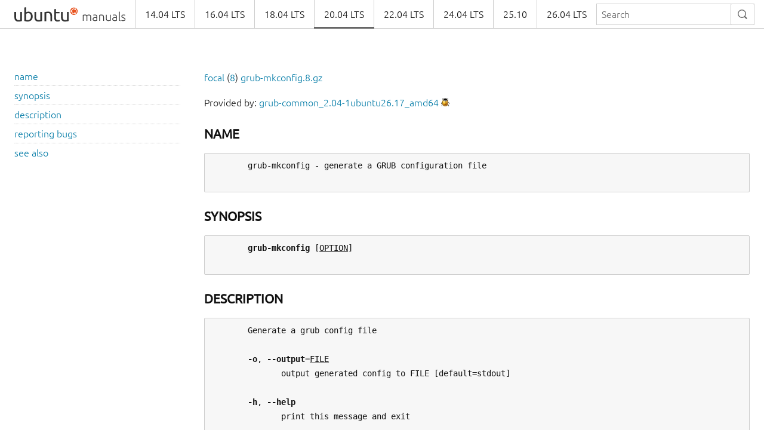

--- FILE ---
content_type: text/html
request_url: https://manpages.ubuntu.com/manpages/focal/en/man8/grub-mkconfig.8.html
body_size: 1843
content:
<!doctype html>
<html lang="en" dir="ltr">
  <head>
    <meta charset="UTF-8" />
    <meta name="author" content="Canonical" />
    <meta name="viewport" content="width=device-width, initial-scale=1" />
    <meta name="theme-color" content="#E95420" />
    <title>Ubuntu Manpage:

       grub-mkconfig - generate a GRUB configuration file
    </title>
    <link rel="stylesheet" href="https://assets.ubuntu.com/v1/vanilla-framework-version-1.8.1.min.css" />
    <link rel="stylesheet" href="/assets/css/styles.css"/>
    <link rel="icon" type="image/png" href="https://assets.ubuntu.com/v1/16c27f81-COF%2520favicon-16x16.png" sizes="16x16" />
    <link rel="icon" type="image/png" href="https://assets.ubuntu.com/v1/be7e4cc6-COF-favicon-32x32.png" sizes="32x32" />
    <link rel="icon" type="image/png" href="https://assets.ubuntu.com/v1/6ead207a-COF-favicon-48x48.png" sizes="48x48" />
    <link rel="apple-touch-icon" sizes="180x180" href="https://assets.ubuntu.com/v1/f38b9c7e-COF%2520apple-touch-icon.png" />
  </head>
  <body>
    <header id="navigation" class="p-navigation">
      <div class="row">
        <div class="p-navigation__banner">
          <div class="p-navigation__logo">
            <a class="p-navigation__link" href="/">
              <img class="p-navigation__image" src="https://assets.ubuntu.com/v1/a6baefab-ubuntu_manuals_logo.svg" alt="ubuntu manuals logo">
            </a>
          </div>
          <a href="#navigation" class="p-navigation__toggle--open" title="menu">Menu</a>
          <a href="#navigation-closed" class="p-navigation__toggle--close" title="close menu">Close menu</a>
        </div>
        <nav class="p-navigation__nav" role="menubar">
          <form class="p-search-box" method="get" action="/cgi-bin/search.py">
            <input class="p-search-box__input" name="q" placeholder="Search" required="" type="search">
            <button type="reset" class="p-search-box__reset" alt="reset"><i class="p-icon--close"></i></button>
            <button type="submit" class="p-search-box__button" alt="search"><i class="p-icon--search"></i></button>
          </form>
          <span class="u-off-screen">
            <a href="#main-content">Jump to main content</a>
          </span>
          <ul class="p-navigation__links" role="menu" id="navigation-container"></ul>
        </nav>
      </div>
    </header>
    <div id="main-content">
      <section class="p-strip is-bordered">
        <div class="row">
          <div class="col-3 u-hide--small u-hide" id="toc">
          </div>
          <div id="tableWrapper">
            <p id="distroAndSection"></p>

Provided by: <a href='https://launchpad.net/ubuntu/focal/+package/grub-common'>grub-common_2.04-1ubuntu26.17_amd64</a> <a href='https://bugs.launchpad.net/ubuntu/+source/grub2/+filebug-advanced' title='Report a bug in the content of this documentation'><img src='/assets/img/bug.png' alt='bug' border=0></a><br><br><pre>
</pre><h4><b>NAME</b></h4><pre>
       grub-mkconfig - generate a GRUB configuration file

</pre><h4><b>SYNOPSIS</b></h4><pre>
       <b>grub-mkconfig</b> [<u>OPTION</u>]

</pre><h4><b>DESCRIPTION</b></h4><pre>
       Generate a grub config file

       <b>-o</b>, <b>--output</b>=<u>FILE</u>
              output generated config to FILE [default=stdout]

       <b>-h</b>, <b>--help</b>
              print this message and exit

       <b>-v</b>, <b>--version</b>
              print the version information and exit

</pre><h4><b>REPORTING</b> <b>BUGS</b></h4><pre>
       Report bugs to &lt;<a href="mailto:bug-grub@gnu.org">bug-grub@gnu.org</a>&gt;.

</pre><h4><b>SEE</b> <b>ALSO</b></h4><pre>
       <b><a href="../man8/grub-install.8.html">grub-install</a></b>(8)

       The  full  documentation  for  <b>grub-mkconfig</b>  is  maintained  as a Texinfo manual.  If the <b>info</b> and <b>grub-</b>
       <b>mkconfig</b> programs are properly installed at your site, the command

              <b>info</b> <b>grub-mkconfig</b>

       should give you access to the complete manual.

grub-mkconfig 2.04-1ubuntu26.17                   December 2022                                 <u><a href="../man8/GRUB-MKCONFIG.8.html">GRUB-MKCONFIG</a></u>(8)
</pre>
</pre>        </div>
      </section>
    </div>
    <footer class="p-strip is-shallow">
      <div class="row">
        <p>Powered by the <a href="https://github.com/canonical/ubuntu-manpages-operator">Ubuntu Manpage Operator</a>, file bugs in <a href="https://github.com/canonical/ubuntu-manpages-operator/issues">GitHub</a></p>
        <p>&copy; 2025 Canonical. Ubuntu and Canonical are registered trademarks of Canonical Ltd.</p>
      </div>
    </footer>
    <script src="/functions.js"></script>
  </body>
</html>

